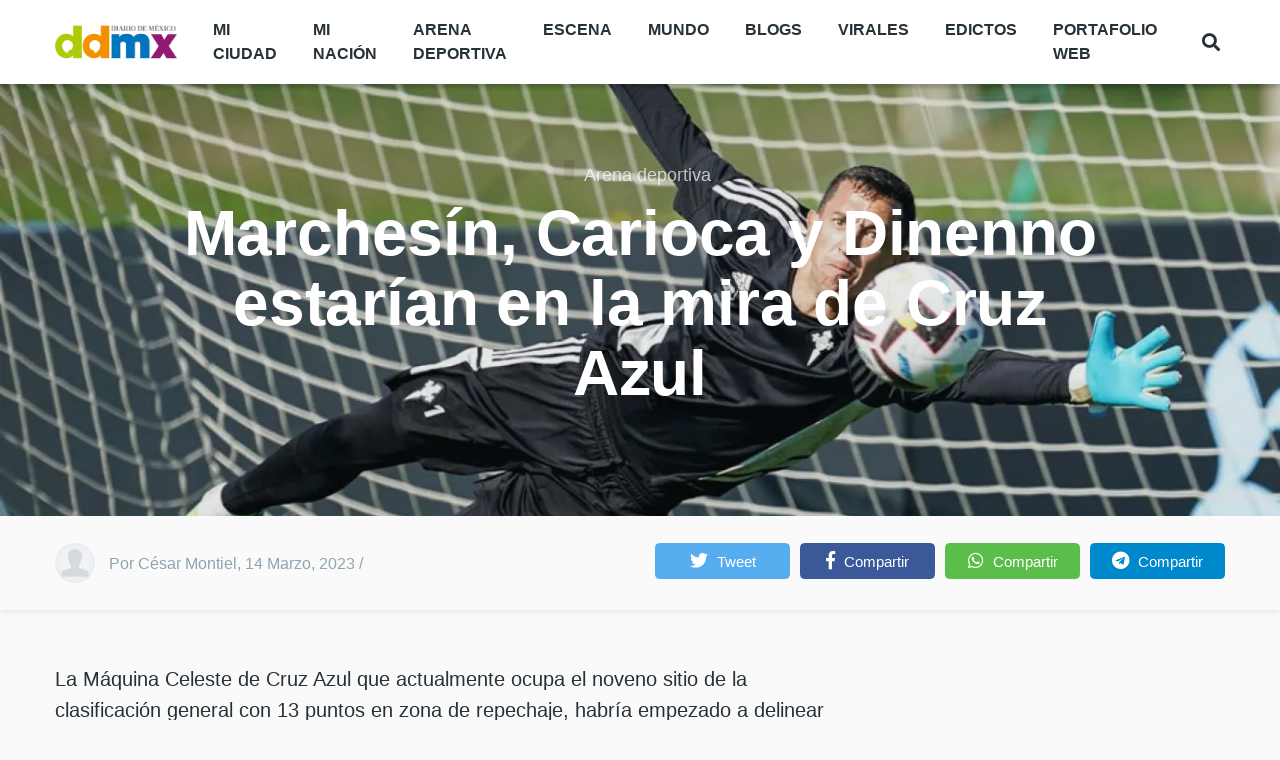

--- FILE ---
content_type: text/html; charset=UTF-8
request_url: https://www.diariodemexico.com/arena-deportiva/marchesin-carioca-y-dinenno-estarian-en-la-mira-de-cruz-azul
body_size: 15072
content:
<!DOCTYPE html>
<html lang="es" dir="ltr" prefix="content: http://purl.org/rss/1.0/modules/content/  dc: http://purl.org/dc/terms/  foaf: http://xmlns.com/foaf/0.1/  og: http://ogp.me/ns#  rdfs: http://www.w3.org/2000/01/rdf-schema#  schema: http://schema.org/  sioc: http://rdfs.org/sioc/ns#  sioct: http://rdfs.org/sioc/types#  skos: http://www.w3.org/2004/02/skos/core#  xsd: http://www.w3.org/2001/XMLSchema# ">
  <head>
  <!-- Cloudflare Web Analytics --><script defer src='https://static.cloudflareinsights.com/beacon.min.js' data-cf-beacon='{"token": "400aa31235584ed29bd0977a37b79e3a"}'></script><!-- End Cloudflare Web Analytics -->


    <script type="text/javascript">
  !function(){"use strict";function e(e){var t=!(arguments.length>1&&void 0!==arguments[1])||arguments[1],c=document.createElement("script");c.src=e,t?c.type="module":(c.async=!0,c.type="text/javascript",c.setAttribute("nomodule",""));var n=document.getElementsByTagName("script")[0];n.parentNode.insertBefore(c,n)}!function(t,c){!function(t,c,n){var a,o,r;n.accountId=c,null!==(a=t.marfeel)&&void 0!==a||(t.marfeel={}),null!==(o=(r=t.marfeel).cmd)&&void 0!==o||(r.cmd=[]),t.marfeel.config=n;var i="https://sdk.mrf.io/statics";e("".concat(i,"/marfeel-sdk.js?id=").concat(c),!0),e("".concat(i,"/marfeel-sdk.es5.js?id=").concat(c),!1)}(t,c,arguments.length>2&&void 0!==arguments[2]?arguments[2]:{})}(window,1333,{} /*config*/)}();
</script>




 <!-- Google tag (gtag.js) -->
<script>
  window.dataLayer = window.dataLayer || [];
  function gtag(){dataLayer.push(arguments);}
  gtag('js', new Date());
  gtag('config', 'G-LW12SJCB5N');
</script>

<script>
  window.googletag = window.googletag || {cmd: []};
  googletag.cmd.push(function() {
    googletag.defineOutOfPageSlot('/69019978/Layer_flotante', 'div-gpt-ad-1632423638478-0').addService(googletag.pubads());
    
    googletag.defineSlot('/69019978/BannerCentral728X90', [[728, 90], [320, 50]], 'div-gpt-ad-1733500847254-0').addService(googletag.pubads());
    googletag.defineSlot('/69019978/Header728x90', [[320, 50], [300, 250], [728, 90]], 'div-gpt-ad-1611609012302-0').addService(googletag.pubads());
    googletag.defineSlot('/69019978/Home_BOX_BANNER_300x250_arriba', [[300, 600], [300, 250], [320, 548]], 'div-gpt-ad-1611082039267-0').addService(googletag.pubads());
    googletag.defineSlot('/69019978/Home_BOX_BANNER_300x250_segundo', [[320, 548], [300, 250],[300, 600]], 'div-gpt-ad-1611086212283-0').addService(googletag.pubads());
    googletag.defineSlot('/69019978/NOTAS_BOX_BANNER_300x250_arriba', [[300, 250], [300, 600]], 'div-gpt-ad-1633121493942-0').addService(googletag.pubads());
    googletag.defineSlot('/69019978/Home_728x160', [728, 160], 'div-gpt-ad-1695148493572-0').addService(googletag.pubads());
    googletag.defineSlot('/69019978/Home_lateral_300x250_300x600', [[300, 250], [300, 600]], 'div-gpt-ad-1695153582173-0').addService(googletag.pubads());
    googletag.defineSlot('/69019978/BannerHome-770x360', [770, 160], 'div-gpt-ad-1733426785875-0').addService(googletag.pubads());
    googletag.defineSlot('/69019978/Home_BOX_BANNER_300x250_VIRALES', [[300, 600], [300, 250]], 'div-gpt-ad-1765926646938-0').addService(googletag.pubads());
    googletag.defineSlot('/69019978/DDM_HomeResponsive_728x90', [[728, 90], [320, 50]], 'div-gpt-ad-1768432982119-0').addService(googletag.pubads());
    googletag.pubads().enableSingleRequest();
    googletag.pubads().collapseEmptyDivs();
    googletag.enableServices();
  });
</script>

    <meta name="robots" content="max-image-preview:large">
    <META name="mrf-extractable" content="true">  
    <link rel="amphtml" href="https://www.diariodemexico.com/arena-deportiva/marchesin-carioca-y-dinenno-estarian-en-la-mira-de-cruz-azul/amp">
    <meta charset="utf-8" />
<link rel="canonical" href="https://www.diariodemexico.com/arena-deportiva/marchesin-carioca-y-dinenno-estarian-en-la-mira-de-cruz-azul" />
<meta name="robots" content="index, follow" />
<meta name="news_keywords" content="diariodemexico, diario de México, noticias Diario de México" />
<link rel="image_src" href="https://www.diariodemexico.com/sites/default/files/2023-03/marchesin-maquina-web.jpg" />
<meta name="abstract" content="Desde 1949, somos un referente del periodismo nacional, creciendo y evolucionando junto a nuestros lectores." />
<meta name="keywords" content="Liga MX, Cruz Azul, Tuca Ferretti" />
<meta property="fb:app_id" content="143563132975904" />
<meta property="og:site_name" content="Diario de México" />
<meta property="og:type" content="article" />
<meta property="og:url" content="https://www.diariodemexico.com/arena-deportiva/marchesin-carioca-y-dinenno-estarian-en-la-mira-de-cruz-azul" />
<meta property="og:title" content="Marchesín, Carioca y Dinenno estarían en la mira de Cruz Azul" />
<meta property="og:description" content="Marchesín, Carioca y Dinenno estarían en la mira de Cruz Azul | Diario de México" />
<meta property="og:image" content="https://www.diariodemexico.com/sites/default/files/styles/facebook/public/2023-03/marchesin-maquina-web.jpg?h=d0d12154&amp;itok=es0R_ho2" />
<meta property="og:image:type" content="image/jpeg" />
<meta property="og:image:width" content="1200" />
<meta property="og:image:height" content="630" />
<meta property="og:updated_time" content="2023-03-14T17:11:23-06:00" />
<meta property="article:publisher" content="https://www.facebook.com/DiarioDeMexico/" />
<meta property="article:tag" content="Liga MX" />
<meta property="article:tag" content="Cruz Azul" />
<meta property="article:tag" content="Tuca Ferretti" />
<meta property="article:published_time" content="2023-03-14T17:07:24-06:00" />
<meta property="article:modified_time" content="2023-03-14T17:11:23-06:00" />
<meta property="profile:first_name" content="cesar.montiel" />
<meta property="profile:username" content="cesar.montiel" />
<meta name="twitter:card" content="summary_large_image" />
<meta name="twitter:title" content="Marchesín, Carioca y Dinenno estarían en la mira de Cruz Azul" />
<meta name="twitter:site:id" content="https://twitter.com/DDMexico" />
<meta name="twitter:creator" content="@ddmexico" />
<meta name="twitter:creator:id" content="98670246" />
<meta name="twitter:url" content="https://www.diariodemexico.com/arena-deportiva/marchesin-carioca-y-dinenno-estarian-en-la-mira-de-cruz-azul" />
<meta name="twitter:image:height" content="512" />
<meta name="twitter:image:width" content="1024" />
<meta name="twitter:image" content="https://www.diariodemexico.com/sites/default/files/styles/twitter/public/2023-03/marchesin-maquina-web.jpg?h=d0d12154&amp;itok=ohi0BwPt" />
<meta name="Generator" content="Drupal 9 (https://www.drupal.org)" />
<meta name="MobileOptimized" content="width" />
<meta name="HandheldFriendly" content="true" />
<meta name="viewport" content="width=device-width, initial-scale=1, shrink-to-fit=no" />
<script type="application/ld+json">{
    "@context": "https://schema.org",
    "@graph": [
        {
            "@type": "NewsArticle",
            "articleSection": "Arena deportiva",
            "headline": "Marchesín, Carioca y Dinenno estarían en la mira de Cruz Azul",
            "name": "Marchesín, Carioca y Dinenno estarían en la mira de Cruz Azul",
            "description": "Marchesín, Carioca y Dinenno estarían en la mira de Cruz Azul | Diario de México",
            "image": {
                "@type": "ImageObject",
                "representativeOfPage": "True",
                "url": "https://www.diariodemexico.com/sites/default/files/styles/facebook/public/2023-03/marchesin-maquina-web.jpg?h=d0d12154\u0026itok=es0R_ho2",
                "width": "1200",
                "height": "630"
            },
            "datePublished": "2023-03-14T17:07:24-06:00",
            "dateModified": "2023-03-14T17:11:23-06:00",
            "author": {
                "@type": "Person",
                "@id": "https://www.diariodemexico.com/cesar-montiel",
                "name": "cesar.montiel",
                "url": "https://www.diariodemexico.com/cesar-montiel"
            },
            "publisher": {
                "@type": "NewsMediaOrganization",
                "@id": "DiariodeMexico",
                "name": "Diario de México",
                "url": "https://www.diariodemexico.com",
                "sameAs": [
                    "https://www.facebook.com/DiarioDeMexico",
                    "https://twitter.com/DDMexico"
                ],
                "logo": {
                    "@type": "ImageObject",
                    "url": "https://live.mrf.io/statics/www.diariodemexico.com/index/logo_alternate.png",
                    "width": "174",
                    "height": "60"
                }
            },
            "mainEntityOfPage": "https://www.diariodemexico.com/arena-deportiva/marchesin-carioca-y-dinenno-estarian-en-la-mira-de-cruz-azul"
        }
    ]
}</script>
<meta http-equiv="X-UA-Compatible" content="IE=Edge" />
<link rel="icon" href="/%3A/favicon.ico" type="image/vnd.microsoft.icon" />
<link rel="alternate" hreflang="es" href="https://www.diariodemexico.com/arena-deportiva/marchesin-carioca-y-dinenno-estarian-en-la-mira-de-cruz-azul" />

    <title>Marchesín, Carioca y Dinenno estarían en la mira de Cruz Azul | Diario de México</title>
    
    <meta name="yandex-verification" content="d97ffda895cd831a" />

   


          <style>  #left-scroll-btn {
    position: absolute;
    left: 0;
    top: 15%;
  }
  
  #right-scroll-btn {
    position: absolute;
    right: 0;
    top: 15%;
  }
  
  /* Agregar algo de espacio entre los botones y el contenido */
  #left-scroll-btn, #right-scroll-btn {
    margin: 10px;
  }

#interstitial-overlay {
      position: fixed;
      top: 0;
      left: 0;
      width: 100%;
      height: 100%;
      background-color: rgba(0, 0, 0, 0.5);
      z-index: 9998;
    }
    
    #interstitial-banner {
      position: fixed;
      top: 50%;
      left: 50%;
      transform: translate(-50%, -50%);
      z-index: 9999;
      background-color: #ffffff;
      padding: 20px;
      border: 1px solid #000000;
      box-shadow: 0px 0px 10px rgba(0, 0, 0, 0.5);
    }
    
    #close-button {
      position: absolute;
      top: 5px;
      right: 5px;
      cursor: pointer;
    }

.header__container-wrapper--header__main.js-sticky-header-element {
    background: white !important;
}


.we-mega-menu-ul .we-mega-menu-li &gt; a, .we-mega-menu-ul .we-mega-menu-li &gt; span {
    color: black  !important;
    font-size: 0.689rem !important;
}

li.notas-relacionadas {
    width: 370px;
    height: 250px;
}</style>
    
















<style>
.dm-player{
--dm-player-info-bg: 5,156,250;
--dm-player-info-color: 255,255,255;
--dm__playlist-item-bg: 188,184,179;
--dm__playlist-active-item-bg: 126,194,0;
}
</style>


<!-- Estilos para el popup -->
  <style>
    #adPopupLayer {
      display: none; /* Oculto por defecto hasta que haya contenido */
      position: fixed;
      top: 0;
      left: 0;
      width: 100%;
      height: 100%;
      background-color: rgba(0, 0, 0, 0.5); /* Fondo semitransparente */
      z-index: 9999;
      justify-content: center;
      align-items: center;
    }

    #adPopupContent {
      width: 850px;
      height: 650px;
      background-color: white;
      padding: 20px;
      box-shadow: 0 0 10px rgba(0, 0, 0, 0.5);
      position: relative;
    }

    #closePopup {
      position: absolute;
      top: 10px;
      right: 10px;
      cursor: pointer;
      font-size: 18px;
      background-color: #f44336;
      color: white;
      border: none;
      padding: 5px 10px;
      border-radius: 5px;
      z-index: 10000; /* Asegura que el botón esté encima del contenido */
    }
  </style>





  


  <link rel="stylesheet" media="all" href="/sites/default/files/css/css_ZeEmW1kEpEOnDakxL4AkQJAOnhI--GkLFLVQolnVbU8.css" />
<link rel="stylesheet" media="all" href="/sites/default/files/css/css_mt1bojd1nZyjWOaR61Y7JMS_q9dXm9xecMEr4pLWPOo.css" />
<link rel="stylesheet" media="all" href="https://use.fontawesome.com/releases/v5.7.1/css/all.css" />
<link rel="stylesheet" media="all" href="https://use.fontawesome.com/releases/v5.7.1/css/v4-shims.css" />
<link rel="stylesheet" media="all" href="/sites/default/files/css/css_sO8yf0QYAWFjhEfuKG8ZRc6vBOjZ8V-9_ByNrIBCCKk.css" />

<!-- Google tag (gtag.js) -->
  <script async src="https://www.googletagmanager.com/gtag/js?id=G-LW12SJCB5N"></script>

  <script async src="https://cdn.ampproject.org/v0.js"></script>
<script async custom-element="amp-sticky-ad" src="https://cdn.ampproject.org/v0/amp-sticky-ad-1.0.js"></script>

<script async src="https://securepubads.g.doubleclick.net/tag/js/gpt.js"></script>


  </head>
  <body class="path-node page-node-type-article">
  <div id="fb-root"></div>
  <script async defer crossorigin="anonymous" src="https://connect.facebook.net/es_LA/sdk.js#xfbml=1&version=v21.0&appId=1453897821916877"></script>
 
 <!-- Contenedor del popup -->
  <div id="adPopupLayer">
    <div id="adPopupContent">
      <button id="closePopup">Cerrar</button>
      <div id="adContent"></div> <!-- Aquí se inyectará el contenido del adunit -->
    </div>
  </div>

  <!-- Script para gestionar el anuncio y mostrar el popup -->
  <script type="application/javascript">
    var googletag = googletag || {};
    googletag.cmd = googletag.cmd || [];

    // Definir el tamaño mínimo de pantalla para mostrar el popup (desktop)
    var minWidthForPopup = 1024;

    googletag.cmd.push(function() {
        // Definir el slot del anuncio para el popup flotante
        googletag.defineSlot('/69019978/Flotante_Mexico', [800, 600], 'adContent')
          .addService(googletag.pubads());
        googletag.enableServices();
    });

    // Mostrar el popup si el anuncio tiene contenido
    function showPopupIfContentAvailable() {
      var popupLayer = document.getElementById('adPopupLayer');
      var closeButton = document.getElementById('closePopup');
      var popupContent = document.getElementById('adPopupContent');

      // Función para cerrar el popup
      function closePopup() {
        popupLayer.style.display = 'none';
      }

      // Verificar el tamaño de la pantalla
      if (window.innerWidth >= minWidthForPopup) {
        // Revisar si el slot tiene contenido
        googletag.pubads().addEventListener('slotRenderEnded', function(event) {
          if (event.slot.getSlotElementId() === 'adContent' && !event.isEmpty) {
            // Si tiene contenido, mostrar el popup
            popupLayer.style.display = 'flex';

            // Cierra el popup después de 10 segundos
            setTimeout(closePopup, 10000);
          }
        });

        // Cerrar el popup al hacer clic en el botón de cerrar
        closeButton.addEventListener('click', closePopup);

        // Cierra el popup cuando se hace clic fuera del contenido
        popupLayer.addEventListener('click', function(event) {
          if (event.target === popupLayer) {
            closePopup();
          }
        });
      }
    }

    // Ejecutar la verificación cuando el contenido se haya cargado
    googletag.cmd.push(function() {
      googletag.display('adContent');
      showPopupIfContentAvailable();
    });
  </script>
  

  <script async type="application/javascript"
        src="https://news.google.com/swg/js/v1/swg-basic.js"></script>
<script>
  (self.SWG_BASIC = self.SWG_BASIC || []).push( basicSubscriptions => {
    basicSubscriptions.init({
      type: "NewsArticle",
      isPartOfType: ["Product"],
      isPartOfProductId: "CAoiEDvdS5RqOP6z8e-PrWy3QO0:openaccess",
      clientOptions: { theme: "light", lang: "es-419" },
    });
  });
</script>



<!-- /69019978/Layer_flotante -->
<div id='div-gpt-ad-1632423638478-0' style='width: 1px; height: 1px;'>
  <script>
    googletag.cmd.push(function() { googletag.display('div-gpt-ad-1632423638478-0'); });
  </script>
</div>



          

    <a href="#main-content" class="visually-hidden focusable skip-link">
      Pasar al contenido principal
    </a>

        <div id="top"></div>

    

    
    
      <div class="dialog-off-canvas-main-canvas" data-off-canvas-main-canvas>
    <div class="layout-builder-powered-page">
    
<div class="header-container header-container--header-a js-page-header">
      
<header class="header header--header-a">

  <div class="header__container-wrapper--header__main js-sticky-header-element">
    <div class="header__container header__container--boxed">
      <div class="header__main">
        <div class="header__main__left">
            <div class="region region-logo">
    
<div id="block-themag-st-sitebranding-3" class="block block--system block--region-logo block--system-branding-block">
  
      
        <a href="/" rel="home" class="site-logo">
      <img src="/%3A/logo%20ddm_1_0.png" alt="Inicio" />
    </a>
      </div>

  </div>

            <div class="region region-header-primary-menu">
    
<div id="block-mainnavigation-2" class="block block--we-megamenu block--region-header-primary-menu block--we-megamenu-block:main">
  
      
      <div class="block__content"><div class="region-we-mega-menu">
	<a class="navbar-toggle collapsed">
	    <span class="icon-bar"></span>
	    <span class="icon-bar"></span>
	    <span class="icon-bar"></span>
	</a>
	<nav  class="main navbar navbar-default navbar-we-mega-menu hover-action" data-menu-name="main" data-block-theme="themag_st" data-style="Default" data-animation="None" data-delay="" data-duration="" data-autoarrow="" data-alwayshowsubmenu="" data-action="hover" data-mobile-collapse="0">
	  <div class="container-fluid">
	    <ul  class="we-mega-menu-ul nav nav-tabs">
  <li  class="we-mega-menu-li" data-level="0" data-element-type="we-mega-menu-li" description="Mi ciudad" data-id="ce1549ed-66df-42c4-b5b2-0ee37cf91857" data-submenu="0" data-hide-sub-when-collapse="" data-group="0" data-class="" data-icon="" data-caption="" data-alignsub="" data-target="">
      <a class="we-mega-menu-li" title="" href="https://www.diariodemexico.com/mi-ciudad" target="">
      Mi ciudad    </a>
    
</li><li  class="we-mega-menu-li" data-level="0" data-element-type="we-mega-menu-li" description="Mi nación" data-id="b3f1cdbb-e9c4-4621-a3d6-c1b561b4bda4" data-submenu="0" data-hide-sub-when-collapse="" data-group="0" data-class="" data-icon="" data-caption="" data-alignsub="" data-target="">
      <a class="we-mega-menu-li" title="" href="https://www.diariodemexico.com/mi-nacion" target="">
      Mi nación    </a>
    
</li><li  class="we-mega-menu-li" data-level="0" data-element-type="we-mega-menu-li" description="Arena deportiva" data-id="8a7b6949-6cff-40a2-9f5d-1b2ff801f9b6" data-submenu="0" data-hide-sub-when-collapse="" data-group="0" data-class="" data-icon="" data-caption="" data-alignsub="" data-target="">
      <a class="we-mega-menu-li" title="" href="https://www.diariodemexico.com/arena-deportiva" target="">
      Arena Deportiva    </a>
    
</li><li  class="we-mega-menu-li" data-level="0" data-element-type="we-mega-menu-li" description="Escena" data-id="a112cb62-e9e5-411c-8131-d68a432f3471" data-submenu="0" data-hide-sub-when-collapse="" data-group="0" data-class="" data-icon="" data-caption="" data-alignsub="" data-target="">
      <a class="we-mega-menu-li" title="" href="/escena" target="">
      Escena    </a>
    
</li><li  class="we-mega-menu-li" data-level="0" data-element-type="we-mega-menu-li" description="Mundo" data-id="c8e3d981-4edf-4bee-87db-8a832ffe00ee" data-submenu="0" data-hide-sub-when-collapse="" data-group="0" data-class="" data-icon="" data-caption="" data-alignsub="" data-target="">
      <a class="we-mega-menu-li" title="" href="https://www.diariodemexico.com/mundo" target="">
      Mundo    </a>
    
</li><li  class="we-mega-menu-li" data-level="0" data-element-type="we-mega-menu-li" description="Blogs" data-id="f9f19e10-1b99-412b-b86b-c03514ca2b50" data-submenu="0" data-hide-sub-when-collapse="" data-group="0" data-class="" data-icon="" data-caption="" data-alignsub="" data-target="">
      <a class="we-mega-menu-li" title="" href="/blogs" target="">
      Blogs    </a>
    
</li><li  class="we-mega-menu-li" data-level="0" data-element-type="we-mega-menu-li" description="Virales" data-id="719d95fb-418a-4dad-b8c1-5a4971dcbd58" data-submenu="0" data-hide-sub-when-collapse="" data-group="0" data-class="" data-icon="" data-caption="" data-alignsub="" data-target="">
      <a class="we-mega-menu-li" title="" href="https://www.diariodemexico.com/virales" target="">
      Virales    </a>
    
</li><li  class="we-mega-menu-li" data-level="0" data-element-type="we-mega-menu-li" description="Edictos" data-id="0f7de8fa-6622-4ad4-baca-e76c191958b7" data-submenu="0" data-hide-sub-when-collapse="" data-group="0" data-class="" data-icon="" data-caption="" data-alignsub="" data-target="">
      <a class="we-mega-menu-li" title="" href="https://edictos.diariodemexico.com/" target="">
      Edictos    </a>
    
</li><li  class="we-mega-menu-li" data-level="0" data-element-type="we-mega-menu-li" description="EDICTOS" data-id="166cefdd-243a-42ed-b284-fe34609748b7" data-submenu="0" data-hide-sub-when-collapse="" data-group="0" data-class="" data-icon="" data-caption="" data-alignsub="" data-target="">
      <a class="we-mega-menu-li" title="" href="https://www.diariodemexico.com/portafolio/" target="">
      PORTAFOLIO WEB    </a>
    
</li>
</ul>
	  </div>
	</nav>
</div></div>
  </div>

  </div>

        </div>
        <div class="header__main__right">
          
<div class="header__social-menu">
  </div>
          
<div class="header__user-nav">
  <div class="d-flex">
    
                  <button class="header__toggleable-button js-toggle-search" title="Botón de Buscar">
          <i class="fas fa-search"></i>
        </button>
          
      </div>

  <button class="header__toggleable-button toggle-offcanvas-sidebar js-toggle-offcanvas-sidebar" title="Botón de Buscar">
    <i class="fas fa-bars"></i>
  </button>
</div>
        </div>
      </div>
    </div>
    

  <div class="region region-search">
    <div class="container">
      <div class="row">
        <div class="col-12">

<div class="search-block-form block block--search block--region-search block--search-form-block block-search" data-drupal-selector="search-block-form" id="block-searchform-2" role="search">
  
    
      <div class="block-content"><form action="/search/node" method="get" id="search-block-form" accept-charset="UTF-8">
  <div class="js-form-item form-item js-form-type-search form-type-search js-form-item-keys form-item-keys form-no-label">
      <label for="edit-keys" class="visually-hidden">Buscar</label>
        <input title="Escriba lo que quiere buscar." placeholder="Ingresa los términos que deseas buscar" data-drupal-selector="edit-keys" type="search" id="edit-keys" name="keys" value="" size="15" maxlength="128" class="form-search" />

        </div>
<div data-drupal-selector="edit-actions" class="form-actions js-form-wrapper form-wrapper" id="edit-actions"><input data-drupal-selector="edit-submit" type="submit" id="edit-submit" value="Ir" class="button js-form-submit form-submit" />
</div>

</form>
</div>
  </div>
</div>
      </div>
    </div>
  </div>


  </div>

</header>
  </div>
    

  <div class="region region--offcanvas-sidebar">
    <div id="offcanvas-sidebar" class="sidr" style="display: none;">
      <nav role="navigation" aria-labelledby="block-themag-st-mainnavigation-3-menu" id="block-themag-st-mainnavigation-3" class="block block--system block--region-offcanvas-sidebar block--system-menu-block:main block-menu navigation menu--main">
            
  <h2 class="block__title visually-hidden" id="block-themag-st-mainnavigation-3-menu">Main navigation</h2>
  

        
              <ul class="menu">
                    <li class="menu-item">
        <a href="https://www.diariodemexico.com/mi-ciudad" title="Mi ciudad">Mi ciudad</a>
              </li>
                <li class="menu-item">
        <a href="https://www.diariodemexico.com/mi-nacion" title="Mi nación">Mi nación</a>
              </li>
                <li class="menu-item">
        <a href="https://www.diariodemexico.com/arena-deportiva" title="Arena deportiva">Arena Deportiva</a>
              </li>
                <li class="menu-item">
        <a href="/escena" title="Escena" data-drupal-link-system-path="taxonomy/term/65">Escena</a>
              </li>
                <li class="menu-item">
        <a href="https://www.diariodemexico.com/mundo" title="Mundo">Mundo</a>
              </li>
                <li class="menu-item">
        <a href="/blogs" title="Blogs" data-drupal-link-system-path="taxonomy/term/96">Blogs</a>
              </li>
                <li class="menu-item">
        <a href="https://www.diariodemexico.com/virales" title="Virales">Virales</a>
              </li>
                <li class="menu-item">
        <a href="https://edictos.diariodemexico.com/" title="Edictos">Edictos</a>
              </li>
                <li class="menu-item">
        <a href="https://www.diariodemexico.com/portafolio/" title="EDICTOS">PORTAFOLIO WEB</a>
              </li>
        </ul>
  


  </nav>

    </div>
  </div>
  <div class="offcanvas-sidebar-overlay"></div>


    
      <div class="region region-content">
    <div data-drupal-messages-fallback class="hidden"></div>
<div id="block-themag-st-content" class="block block--system block--region-content block--system-main-block">
  
      
      <div class="block__content">
<article data-history-node-id="131711" role="article" about="/arena-deportiva/marchesin-carioca-y-dinenno-estarian-en-la-mira-de-cruz-azul" class="node node--type-article node--promoted node--view-mode-full">

  
    

  
  <div class="node__content">
    
  <div  class="themag-layout themag-layout--onecol-section themag-layout--onecol-section--12">
    <div  class="container-full">
      <div  class="row no-gutters">
                  <div  class="themag-layout__region themag-layout__region--first">
            <div>
<div class="views-element-container block block--views block--views-block:mg-article-headers-block-3">
  
      
      <div class="block__content"><div><div class="view view-mg-article-headers view-id-mg_article_headers view-display-id-block_3 js-view-dom-id-1248532bcd029a4d1c99a3db045ea62627ff22cb628c02de7a7ace67b25dfed9">
  
    
      
      <div class="view-content">
          <div class="views-row"><header class="article-header article-header--layout-2" data-parallax="scroll" data-image-src="/sites/default/files/styles/large_wide_image/public/2023-03/marchesin-maquina-web.jpg?h=d0d12154&amp;itok=rQcoN9uH" data-height="60vh">
  <div class="article-header__content">

    <div class="article-header__channel">
      <div class="channel channel--white">
        <div class="channel__icon" data-background data-color=""></div>
        <div class="channel__label"><a href="/arena-deportiva" hreflang="en">Arena deportiva</a>  </div>
      </div>
    </div>

    <div class="article-header__title">
      <h1 class="article-title article-title--large article-title--white">Marchesín, Carioca y Dinenno estarían en la mira de Cruz Azul</h1>
        <div class="channel channel--white">  </div>
    </div>

    <div class="article-header__meta d-lg-none">
      <div class="byline byline--white">
        <div class="byline__author-picture">
            <a href="/cesar-montiel" hreflang="es"><img loading="lazy" src="/sites/default/files/styles/mg_user_profile_picture_thumbnail/public/default_images/default-user_6_0.png?itok=Whb9a-dV" width="60" height="60" alt="Default User Image" typeof="Image" class="img-fluid" />

</a>

        </div>
        <div>
          By <span class="byline__author-name"><a title="Ver perfil del usuario." href="/cesar-montiel" lang="" about="/cesar-montiel" typeof="Person" property="schema:name" datatype="" class="username">César Montiel</a></span>, <span class="byline__created-date">14 Marzo, 2023 / Foto:   </span>
        </div>
      </div>
    </div>

  </div>
</header></div>

    </div>
  
          </div>
</div>
</div>
  </div>
</div>
          </div>
              </div>
    </div>
  </div>


  <div  class="themag-layout themag-layout--twocol-section themag-layout--twocol-section--custom themag-layout--py-xsmall themag-layout--my-default shadow-sm">
    <div  class="container">
      <div  class="row">
                  <div  class="d-none d-lg-block col-lg-6 themag-layout__region themag-layout__region--first">
            <div>
<div class="views-element-container block block--views block--views-block:mg-article-authored-info-block-1">
  
      
      <div class="block__content"><div><div class="view view-mg-article-authored-info view-id-mg_article_authored_info view-display-id-block_1 js-view-dom-id-f2b8791098599d528b475eb103aaead8813e706f038ed3f5b063abd02777a9e2">
  
    
      
      <div class="view-content">
          <div class="views-row"><div class="views-field views-field-nothing"><span class="field-content"><div class="byline">
  <div class="byline__author-picture">  <a href="/cesar-montiel" hreflang="es"><img loading="lazy" src="/sites/default/files/styles/mg_user_profile_picture_thumbnail/public/default_images/default-user_6_0.png?itok=Whb9a-dV" width="60" height="60" alt="Default User Image" typeof="Image" class="img-fluid" />

</a>
</div>
  <div><span class="byline__author-name"> Por <span class="author-name">César Montiel</span></span>, <span class="byline__created-date"><span class="created-date">14 Marzo, 2023</span></span> /  <span class="byline__author-name"></span> </div>
</div></span></div></div>

    </div>
  
          </div>
</div>
</div>
  </div>
</div>
          </div>
        
                  <div  class="col-12 col-lg-6 themag-layout__region themag-layout__region--second">
            <div>
<div class="block block--shariff block--shariff-block">
  
      
      <div class="block__content"><div class="shariff"   data-services="[&quot;twitter&quot;,&quot;facebook&quot;,&quot;whatsapp&quot;,&quot;telegram&quot;]" data-theme="colored" data-css="complete" data-orientation="horizontal" data-twitter-via="DDMexico" data-mail-url="mailto:" data-lang="es">
    
        
</div>
</div>
  </div>
</div>
          </div>
              </div>
    </div>
  </div>


  <div  class="themag-layout themag-layout--twocol-section themag-layout--twocol-section--8-4 themag-layout--my-default">
    <div  class="container">
      <div  class="row">
                  <div  class="themag-layout__region themag-layout__region--first js-sticky-column">
            <div>
<div class="block block--layout-builder block--field-block:node:article:field-paragraphs">
  
      
      <div class="block__content">
      <div class="field field--name-field-paragraphs field--type-entity-reference-revisions field--label-hidden field__items">
              <div class="field__item">  <div class="paragraph paragraph--type--text paragraph--view-mode--default">
          
            <div class="clearfix text-formatted field field--name-field-text field--type-text-long field--label-hidden field__item"><p>La Máquina Celeste de Cruz Azul que actualmente ocupa el noveno sitio de la clasificación general con 13 puntos en zona de repechaje, habría empezado a delinear el plantel cementero de cara al torneo Apertura 2023.</p>

<p>La dirigencia del equipo de La Noria cuya dirección deportiva está bajo el mando de óscar Pérez ya tendría en la mira a varios refuerzos para apuntalar el plantel y darle más variantes al estratega Ricardo Ferretti.</p>

<p>Según el periodista Héctor Huerta de ESPN, el portero Agustín Marchesín, el mediocampista Rafael Carioca y el atacante Juan Ignacio Dinneno, podrían convertirse en refuerzos de La Máquina el próximo verano.</p>

<p>Así mismo, el periodista tapatío adelantó que el mediocampista Rafael Baca saldría del equipo mientras que Erik Lira sería transferido al futbol de Europa.</p>

<p>cmb</p>

<p><br />
 </p>

<p> </p>
</div>
      
      </div>
</div>
          </div>
  </div>
  </div>

<div class="block block--layout-builder block--field-block:node:article:field-tags">
  
      
      <div class="block__content">
  <div class="field field--name-field-tags field--type-entity-reference field--label-inline clearfix">
    <div class="field__label">Tags</div>
          <div class="field__items">
              <div class="field__item"><a href="/tag/liga-mx" hreflang="es">Liga MX</a></div>
          <div class="field__item"><a href="/tag/cruz-azul" hreflang="es">Cruz Azul</a></div>
          <div class="field__item"><a href="/tag/tuca-ferretti" hreflang="es">Tuca Ferretti</a></div>
              </div>
      </div>
</div>
  </div>

<div class="block block--layout-builder block--field-block:node:article:field-comment">
  
      
      <div class="block__content">




<!-- Banner Google News -->
<a href="https://news.google.com/publications/CAAiEDvdS5RqOP6z8e-PrWy3QO0qFAgKIhA73UuUajj-s_Hvj61st0Dt?hl=es-419&gl=MX&ceid=MX%3Aes-419" aria-label="Clic para seguirnos en Google News">
   <img src="https://www.diariodemexico.com/sites/default/files/inline-images/google-news2024.png" alt="Síguemos en Google News" width="350">
</a><br>

<!-- Banner Edictos-Notas 728x160|728x150-->
<div style="text-align: left; margin: 20px 0;">
    <a href="https://www.diariodemexico.com/edictos" target="_blank">
      <img src="https://www.diariodemexico.com/sites/default/files/inline-images/bannerEdictosNotas.gif" alt="Publicidad Edictos Diario de México" width="728" height="150">
    </a>
</div>

<!-- /69019978/BannerHome-770x160 -->
<div id='div-gpt-ad-1733426785875-0' style='min-width: 770px; min-height: 160px;'>
  <script>
    googletag.cmd.push(function() { googletag.display('div-gpt-ad-1733426785875-0'); });
  </script>
</div>

<section class="field field--name-field-comment field--type-comment field--label-hidden">
             <div class="fb-comments" data-href="https://www.diariodemexico.com/arena-deportiva/marchesin-carioca-y-dinenno-estarian-en-la-mira-de-cruz-azul" data-width="" data-numposts="5"></div>
              
  
  
  


</section>








</div>
  </div>
</div>
          </div>
        
                  <div  class="themag-layout__region themag-layout__region--second js-sticky-column">
            <div>
<div class="block block--block-content block--block-content:36f1843d-c40f-4371-9480-b0124286d31c block--advertisement">
  
  

      <div class="block__content">
            <div class="clearfix text-formatted field field--name-body field--type-text-with-summary field--label-hidden field__item"><!-- /69019978/NOTAS_BOX_BANNER_300x250_arriba -->
<div id="div-gpt-ad-1633121493942-0" style="min-width: 300px; min-height: 250px;"><script>
<!--//--><![CDATA[// ><!--

    googletag.cmd.push(function() { googletag.display('div-gpt-ad-1633121493942-0'); });
  
//--><!]]>
</script></div>
</div>
      </div>
  </div>

<div class="views-element-container block block--views block--views-block:mg-content-related-by-tags-block-1">
  
          <h2 class="block__title">
         <span class="title-text">Relacionado</span>
      </h2>
      
      <div class="block__content"><div><div class="view view-mg-content-related-by-tags view-id-mg_content_related_by_tags view-display-id-block_1 js-view-dom-id-85cdc88ee11307e79c91bba44ee37ba561cfe8623301ce654cec1e098ae9a072">
  
    
      <div class="view-header">
      <!-- /69019978/Home_BOX_BANNER_300x250_arriba -->
<style>
<!--/*--><![CDATA[/* ><!--*/

  #div-gpt-ad-1611082039267-0 {
    width: 300px;          
    min-height: 250px;     
    margin: 0 auto;        
    visibility: visible !important;
  }

/*--><!]]>*/
</style><div id="div-gpt-ad-1611082039267-0">
   <script>
<!--//--><![CDATA[// ><!--

      googletag.cmd.push(function() {
         googletag.display('div-gpt-ad-1611082039267-0');
      });
      function checkAdVisibility() {
         var ad = document.getElementById('div-gpt-ad-1611082039267-0');
         var rect = ad.getBoundingClientRect();
         var isVisible = rect.top < window.innerHeight && rect.bottom > 0;

         if (isVisible && !ad.dataset.loaded) {
           googletag.pubads().refresh([googletag.pubads().getSlots().filter(s => s.getSlotElementId() === 'div-gpt-ad-1611082039267-0')[0]]);
           ad.dataset.loaded = true; // evita refrescar varias veces
         }
       }

    window.addEventListener('scroll', checkAdVisibility);
    window.addEventListener('resize', checkAdVisibility);
    window.addEventListener('load', checkAdVisibility);
   
//--><!]]>
</script></div>
<hr /><!-- DailyMotion Video --><div itemscope="" itemtype="https://schema.org/VideoObject"><meta itemprop="name" content="Diario de México TV" /><meta itemprop="description" content="Diario de México TV" /><meta itemprop="uploadDate" content="2022-02-23T17:05:30.000Z" /><meta itemprop="thumbnailUrl" content="https://s2.dmcdn.net/v/ZdtCa1fGRBcPujijv/x180" /><meta itemprop="embedUrl" content="https://geo.dailymotion.com/player/xahpg.html?playlist=x7epqk" /><script src="https://geo.dailymotion.com/player/xahpg.js" data-playlist="x7epqk">
<!--//--><![CDATA[// ><!--

  
//--><!]]>
</script></div>
<!--<div style="text-align:center;"><iframe allow="autoplay; fullscreen" allowfullscreen="" frameborder="0" height="600" src="https://www.dailymotion.com/embed/playlist/x93y3w?autoplay=1&amp;mute=1" width="300"></iframe></div>-->
<!-- <div style="width:300px; height:600px; overflow:hidden; margin: 0 auto;">
  <iframe 
    frameborder="0" 
    width="300" 
    height="600" 
    allow="autoplay; fullscreen" 
    allowfullscreen 
    src="https://geo.dailymotion.com/player/xahpg.html?playlist=x93y3w&mute=1">
  </iframe>
</div>
-->

<p style="text-align: center; margin-top: 10px;"><a href="https://www.diariodemexico.com/politica-de-verificacion-de-datos#directorio" target="_blank">Cumple los criterios de The Trust Project</a></p>
    </div>
      
      <div class="view-content">
      <div class="list">
  
  <ul>

          <li class="notas-relacionadas">
<article data-history-node-id="205374" role="article" about="/arena-deportiva/raphael-veiga-cada-vez-mas-cerca-del-america" class="teaser--item teaser--small-item teaser">

          <div class="teaser__media">
      <div class="position-relative">
                          <div class="image teaser__image">
            <a href="/arena-deportiva/raphael-veiga-cada-vez-mas-cerca-del-america">
              
            <div class="field field--name-field-teaser-media field--type-entity-reference field--label-hidden field__item">
            <div class="field field--name-field-image field--type-image field--label-hidden field__item">    <picture>
                  <source srcset="/sites/default/files/styles/small_teaser_item/public/2026-01/veiga_cada_vez_mas_cerca_del_america.jpg?h=c74750f6&amp;itok=Al3P5ihO 1x" media="all and (min-width: 768px)" type="image/jpeg"/>
              <source srcset="/sites/default/files/styles/small_teaser_item_mobile/public/2026-01/veiga_cada_vez_mas_cerca_del_america.jpg?h=c74750f6&amp;itok=t_DyE-6d 1x" type="image/jpeg"/>
                  <img src="/sites/default/files/styles/small_teaser_item/public/2026-01/veiga_cada_vez_mas_cerca_del_america.jpg?h=c74750f6&amp;itok=Al3P5ihO" alt="Raphael Veiga cada vez más cerca del América " typeof="foaf:Image" class="img-fluid" />

  </picture>

</div>
      </div>
      
            </a>
          </div>
              </div>
    </div>
  
      <div class="teaser__content">
      
                                  <header>
                                          <div class="channel teaser__channel">
                  

            <div class="field field--name-field-channel field--type-entity-reference field--label-hidden field__item">
        <i style="background-color: ;
                  opacity: ">
        </i>
        <a href="/arena-deportiva" hreflang="en">Arena deportiva</a>
      </div>
      
                </div>
                                                    
              <h2 class="teaser__headline">
                <a href="/arena-deportiva/raphael-veiga-cada-vez-mas-cerca-del-america"><span class="field field--name-title field--type-string field--label-hidden">Raphael Veiga, cada vez más cerca del América </span>
</a>
              </h2>
              
                      </header>
        
                                                            <footer class="teaser__authored">
                                                      <span class="date">23/01/2026 - 11:09</span>
                                                                                        <span class="author">por <span class="field field--name-uid field--type-entity-reference field--label-hidden"><a title="Ver perfil del usuario." href="/redaccion" lang="" about="/redaccion" typeof="schema:Person" property="schema:name" datatype="" class="username">Redacción</a></span>
</span>
                                                </footer>
                              
                                  <div class="teaser__body">
            
          </div>
                  </div>
  </article>
</li>
          <li class="notas-relacionadas">
<article data-history-node-id="205330" role="article" about="/arena-deportiva/se-cae-el-fichaje-de-borja-cruz-azul-se-queda-sin-su-9-para-el-clausura-2026" class="teaser--item teaser--small-item teaser">

          <div class="teaser__media">
      <div class="position-relative">
                          <div class="image teaser__image">
            <a href="/arena-deportiva/se-cae-el-fichaje-de-borja-cruz-azul-se-queda-sin-su-9-para-el-clausura-2026">
              
            <div class="field field--name-field-teaser-media field--type-entity-reference field--label-hidden field__item">
            <div class="field field--name-field-image field--type-image field--label-hidden field__item">    <picture>
                  <source srcset="/sites/default/files/styles/small_teaser_item/public/2025-12/miguel_borja.jpg?h=c74750f6&amp;itok=SDxQfRiK 1x" media="all and (min-width: 768px)" type="image/jpeg"/>
              <source srcset="/sites/default/files/styles/small_teaser_item_mobile/public/2025-12/miguel_borja.jpg?h=c74750f6&amp;itok=mx9dDVBv 1x" type="image/jpeg"/>
                  <img src="/sites/default/files/styles/small_teaser_item/public/2025-12/miguel_borja.jpg?h=c74750f6&amp;itok=SDxQfRiK" alt="Miguel Borja" typeof="foaf:Image" class="img-fluid" />

  </picture>

</div>
      </div>
      
            </a>
          </div>
              </div>
    </div>
  
      <div class="teaser__content">
      
                                  <header>
                                          <div class="channel teaser__channel">
                  

            <div class="field field--name-field-channel field--type-entity-reference field--label-hidden field__item">
        <i style="background-color: ;
                  opacity: ">
        </i>
        <a href="/arena-deportiva" hreflang="en">Arena deportiva</a>
      </div>
      
                </div>
                                                    
              <h2 class="teaser__headline">
                <a href="/arena-deportiva/se-cae-el-fichaje-de-borja-cruz-azul-se-queda-sin-su-9-para-el-clausura-2026"><span class="field field--name-title field--type-string field--label-hidden">Se cae el fichaje de Borja: Cruz Azul se queda sin su ‘9’ para el Clausura 2026</span>
</a>
              </h2>
              
                      </header>
        
                                                            <footer class="teaser__authored">
                                                      <span class="date">22/01/2026 - 16:41</span>
                                                                                        <span class="author">por <span class="field field--name-uid field--type-entity-reference field--label-hidden"><a title="Ver perfil del usuario." href="/gibran-cg" lang="" about="/gibran-cg" typeof="schema:Person" property="schema:name" datatype="" class="username">Gibran C.G.</a></span>
</span>
                                                </footer>
                              
                                  <div class="teaser__body">
            
          </div>
                  </div>
  </article>
</li>
          <li class="notas-relacionadas">
<article data-history-node-id="205169" role="article" about="/arena-deportiva/sergio-bueno-regresa-la-liga-mx-dirigira-al-mazatlan" class="teaser--item teaser--small-item teaser">

          <div class="teaser__media">
      <div class="position-relative">
                          <div class="image teaser__image">
            <a href="/arena-deportiva/sergio-bueno-regresa-la-liga-mx-dirigira-al-mazatlan">
              
            <div class="field field--name-field-teaser-media field--type-entity-reference field--label-hidden field__item">
            <div class="field field--name-field-image field--type-image field--label-hidden field__item">    <picture>
                  <source srcset="/sites/default/files/styles/small_teaser_item/public/2026-01/sergio_bueno_busca_salvar_a_mazatlan.jpg?h=c74750f6&amp;itok=8q424Ji0 1x" media="all and (min-width: 768px)" type="image/jpeg"/>
              <source srcset="/sites/default/files/styles/small_teaser_item_mobile/public/2026-01/sergio_bueno_busca_salvar_a_mazatlan.jpg?h=c74750f6&amp;itok=KeJ_3tQB 1x" type="image/jpeg"/>
                  <img src="/sites/default/files/styles/small_teaser_item/public/2026-01/sergio_bueno_busca_salvar_a_mazatlan.jpg?h=c74750f6&amp;itok=8q424Ji0" alt="Sergio Bueno nuevo técnico del Mazatlán FC " typeof="foaf:Image" class="img-fluid" />

  </picture>

</div>
      </div>
      
            </a>
          </div>
              </div>
    </div>
  
      <div class="teaser__content">
      
                                  <header>
                                          <div class="channel teaser__channel">
                  

            <div class="field field--name-field-channel field--type-entity-reference field--label-hidden field__item">
        <i style="background-color: ;
                  opacity: ">
        </i>
        <a href="/arena-deportiva" hreflang="en">Arena deportiva</a>
      </div>
      
                </div>
                                                    
              <h2 class="teaser__headline">
                <a href="/arena-deportiva/sergio-bueno-regresa-la-liga-mx-dirigira-al-mazatlan"><span class="field field--name-title field--type-string field--label-hidden">Sergio Bueno regresa a la Liga MX; dirigirá al Mazatlán </span>
</a>
              </h2>
              
                      </header>
        
                                                            <footer class="teaser__authored">
                                                      <span class="date">21/01/2026 - 09:49</span>
                                                                                        <span class="author">por <span class="field field--name-uid field--type-entity-reference field--label-hidden"><a title="Ver perfil del usuario." href="/redaccion" lang="" about="/redaccion" typeof="schema:Person" property="schema:name" datatype="" class="username">Redacción</a></span>
</span>
                                                </footer>
                              
                                  <div class="teaser__body">
            
          </div>
                  </div>
  </article>
</li>
    
  </ul>

</div>

    </div>
  
            <div class="view-footer">
      <!-- homeLateral_300x250_whatsapp -->
<!--
<div style="text-align: center; margin-bottom: 35px;">
  <a href="https://whatsapp.com/channel/0029VaugVFG2ER6iS2rsOG2M" target="_blank">
    <img src="https://www.diariodemexico.com/sites/default/files/inline-images/bannerCanalWA.jpg" alt="Banner Síguenos en nuestro canal de WhatsApp" width="300" height="250">
  </a>
</div>
-->

<!-- DailyMotion Video 
<div style="width:300px; height:600px; overflow:hidden;">
  <iframe 
    frameborder="0" 
    width="300" 
    height="600" 
    allow="autoplay; fullscreen" 
    allowfullscreen 
    src="https://geo.dailymotion.com/player/xahpg.html?playlist=x93y3w&mute=1&autoplay=1">
  </iframe>
</div>

<p><a href="https://www.diariodemexico.com/politica-de-verificacion-de-datos#directorio" target="_blank">Cumple los criterios de The Trust Project</a></p>
-->


<br /><br /><!-- /69019978/Home_lateral_300x250_300x600 --><div id="div-gpt-ad-1695153582173-0" style="width: 300px; min-height: 250px;">
  <script>
<!--//--><![CDATA[// ><!--

    googletag.cmd.push(function() { googletag.display('div-gpt-ad-1695153582173-0'); });
  
//--><!]]>
</script></div>
    </div>
    </div>
</div>
</div>
  </div>
</div>
          </div>
              </div>
    </div>
  </div>


  <div  class="themag-layout themag-layout--onecol-section themag-layout--onecol-section--12 themag-layout--my-default">
    <div  class="container">
      <div  class="row">
                  <div  class="themag-layout__region themag-layout__region--first">
            <div>
<div class="views-element-container block block--views block--views-block:mg-content-related-by-category-block-1">
  
          <h2 class="block__title">
         <span class="title-text">Contenido relacionado </span>
      </h2>
      
      <div class="block__content"><div><div class="view view-mg-content-related-by-category view-id-mg_content_related_by_category view-display-id-block_1 js-view-dom-id-b03bad5c822debe6d36274e92d3b170c58821651626692bb0392efa998394d35">
  
    
      
      <div class="view-content">
      <div class="grid-lg--3-columns">
  
  <ul>

          <li>
<article data-history-node-id="205394" role="article" about="/arena-deportiva/no-te-pierdas-la-jornada-5-de-la-liga-mx-femenil" class="teaser--item teaser--small-item teaser">

          <div class="teaser__media">
      <div class="position-relative">
                          <div class="image teaser__image">
            <a href="/arena-deportiva/no-te-pierdas-la-jornada-5-de-la-liga-mx-femenil">
              
            <div class="field field--name-field-teaser-media field--type-entity-reference field--label-hidden field__item">
            <div class="field field--name-field-image field--type-image field--label-hidden field__item">    <picture>
                  <source srcset="/sites/default/files/styles/small_teaser_item/public/2026-01/no_te_pierdas_la_jornada_5_de_la_liga_mx_femenil.jpg?h=c74750f6&amp;itok=xzBSboou 1x" media="all and (min-width: 768px)" type="image/jpeg"/>
              <source srcset="/sites/default/files/styles/small_teaser_item_mobile/public/2026-01/no_te_pierdas_la_jornada_5_de_la_liga_mx_femenil.jpg?h=c74750f6&amp;itok=grTxpUXx 1x" type="image/jpeg"/>
                  <img src="/sites/default/files/styles/small_teaser_item/public/2026-01/no_te_pierdas_la_jornada_5_de_la_liga_mx_femenil.jpg?h=c74750f6&amp;itok=xzBSboou" alt="Dónde ver los juegos de la Jornada 5 de la Liga MX Femenil " typeof="foaf:Image" class="img-fluid" />

  </picture>

</div>
      </div>
      
            </a>
          </div>
              </div>
    </div>
  
      <div class="teaser__content">
      
                                  <header>
                                          <div class="channel teaser__channel">
                  

            <div class="field field--name-field-channel field--type-entity-reference field--label-hidden field__item">
        <i style="background-color: ;
                  opacity: ">
        </i>
        <a href="/arena-deportiva" hreflang="en">Arena deportiva</a>
      </div>
      
                </div>
                                                    
              <h2 class="teaser__headline">
                <a href="/arena-deportiva/no-te-pierdas-la-jornada-5-de-la-liga-mx-femenil"><span class="field field--name-title field--type-string field--label-hidden">No te pierdas la Jornada 5 de la Liga MX Femenil </span>
</a>
              </h2>
              
                      </header>
        
                                                            <footer class="teaser__authored">
                                                      <span class="date">23/01/2026 - 15:33</span>
                                                                                        <span class="author">por <span class="field field--name-uid field--type-entity-reference field--label-hidden"><a title="Ver perfil del usuario." href="/redaccion" lang="" about="/redaccion" typeof="schema:Person" property="schema:name" datatype="" class="username">Redacción</a></span>
</span>
                                                </footer>
                              
                                  <div class="teaser__body">
            
          </div>
                  </div>
  </article>
</li>
          <li>
<article data-history-node-id="205391" role="article" about="/arena-deportiva/sigue-los-juegos-de-la-serie-1-de-softbol" class="teaser--item teaser--small-item teaser">

          <div class="teaser__media">
      <div class="position-relative">
                          <div class="image teaser__image">
            <a href="/arena-deportiva/sigue-los-juegos-de-la-serie-1-de-softbol">
              
            <div class="field field--name-field-teaser-media field--type-entity-reference field--label-hidden field__item">
            <div class="field field--name-field-image field--type-image field--label-hidden field__item">    <picture>
                  <source srcset="/sites/default/files/styles/small_teaser_item/public/2026-01/sigue_los_juegos_de_la_serie_1_de_softbol.jpg?h=c74750f6&amp;itok=BgOG4m1t 1x" media="all and (min-width: 768px)" type="image/jpeg"/>
              <source srcset="/sites/default/files/styles/small_teaser_item_mobile/public/2026-01/sigue_los_juegos_de_la_serie_1_de_softbol.jpg?h=c74750f6&amp;itok=Qk6XGw3h 1x" type="image/jpeg"/>
                  <img src="/sites/default/files/styles/small_teaser_item/public/2026-01/sigue_los_juegos_de_la_serie_1_de_softbol.jpg?h=c74750f6&amp;itok=BgOG4m1t" alt="Dónde ver los segundos juegos de la Serie 1 de la LMS " typeof="foaf:Image" class="img-fluid" />

  </picture>

</div>
      </div>
      
            </a>
          </div>
              </div>
    </div>
  
      <div class="teaser__content">
      
                                  <header>
                                          <div class="channel teaser__channel">
                  

            <div class="field field--name-field-channel field--type-entity-reference field--label-hidden field__item">
        <i style="background-color: ;
                  opacity: ">
        </i>
        <a href="/arena-deportiva" hreflang="en">Arena deportiva</a>
      </div>
      
                </div>
                                                    
              <h2 class="teaser__headline">
                <a href="/arena-deportiva/sigue-los-juegos-de-la-serie-1-de-softbol"><span class="field field--name-title field--type-string field--label-hidden">Sigue los juegos de la Serie 1 de Softbol </span>
</a>
              </h2>
              
                      </header>
        
                                                            <footer class="teaser__authored">
                                                      <span class="date">23/01/2026 - 14:44</span>
                                                                                        <span class="author">por <span class="field field--name-uid field--type-entity-reference field--label-hidden"><a title="Ver perfil del usuario." href="/redaccion" lang="" about="/redaccion" typeof="schema:Person" property="schema:name" datatype="" class="username">Redacción</a></span>
</span>
                                                </footer>
                              
                                  <div class="teaser__body">
            
          </div>
                  </div>
  </article>
</li>
          <li>
<article data-history-node-id="205379" role="article" about="/arena-deportiva/williams-se-pierde-primera-prueba-de-pretemporada-f1" class="teaser--item teaser--small-item teaser">

          <div class="teaser__media">
      <div class="position-relative">
                          <div class="image teaser__image">
            <a href="/arena-deportiva/williams-se-pierde-primera-prueba-de-pretemporada-f1">
              
            <div class="field field--name-field-teaser-media field--type-entity-reference field--label-hidden field__item">
            <div class="field field--name-field-image field--type-image field--label-hidden field__item">    <picture>
                  <source srcset="/sites/default/files/styles/small_teaser_item/public/2026-01/williams_se_pierde_primera_prueba_de_pretemporada_f1.jpg?h=c74750f6&amp;itok=Ck2uSkFJ 1x" media="all and (min-width: 768px)" type="image/jpeg"/>
              <source srcset="/sites/default/files/styles/small_teaser_item_mobile/public/2026-01/williams_se_pierde_primera_prueba_de_pretemporada_f1.jpg?h=c74750f6&amp;itok=xjT5VLMY 1x" type="image/jpeg"/>
                  <img src="/sites/default/files/styles/small_teaser_item/public/2026-01/williams_se_pierde_primera_prueba_de_pretemporada_f1.jpg?h=c74750f6&amp;itok=Ck2uSkFJ" alt="Williams se ausentará de las primeras pruebas en Barcelona " typeof="foaf:Image" class="img-fluid" />

  </picture>

</div>
      </div>
      
            </a>
          </div>
              </div>
    </div>
  
      <div class="teaser__content">
      
                                  <header>
                                          <div class="channel teaser__channel">
                  

            <div class="field field--name-field-channel field--type-entity-reference field--label-hidden field__item">
        <i style="background-color: ;
                  opacity: ">
        </i>
        <a href="/arena-deportiva" hreflang="en">Arena deportiva</a>
      </div>
      
                </div>
                                                    
              <h2 class="teaser__headline">
                <a href="/arena-deportiva/williams-se-pierde-primera-prueba-de-pretemporada-f1"><span class="field field--name-title field--type-string field--label-hidden">Williams se pierde primera prueba de pretemporada F1  </span>
</a>
              </h2>
              
                      </header>
        
                                                            <footer class="teaser__authored">
                                                      <span class="date">23/01/2026 - 12:26</span>
                                                                                        <span class="author">por <span class="field field--name-uid field--type-entity-reference field--label-hidden"><a title="Ver perfil del usuario." href="/redaccion" lang="" about="/redaccion" typeof="schema:Person" property="schema:name" datatype="" class="username">Redacción</a></span>
</span>
                                                </footer>
                              
                                  <div class="teaser__body">
            
          </div>
                  </div>
  </article>
</li>
    
  </ul>

</div>

    </div>
  
          </div>
</div>
</div>
  </div>
</div>
          </div>
              </div>
    </div>
  </div>


  </div>

</article>
</div>
  </div>

<div id="block-googlenews" class="block block--block-content block--region-content block--block-content:b082000b-f7ad-489b-8f2b-9f26f2dd489e">
  
      
      <div class="block__content">
            <div class="clearfix text-formatted field field--name-body field--type-text-with-summary field--label-hidden field__item"><p class="text-align-center"><a data-auth="NotApplicable" data-linkindex="0" href="https://news.google.com/publications/CAAiEDvdS5RqOP6z8e-PrWy3QO0qFAgKIhA73UuUajj-s_Hvj61st0Dt?hl=es-419&amp;gl=MX&amp;ceid=MX%3Aes-419" rel="noopener noreferrer" target="_blank"><span>Síguenos en Google Noticias y mantente siempre informado </span></a></p>

<p> </p>

<p> </p>
</div>
      </div>
  </div>

  </div>

  <footer class="page-footer">
  <div class="footer-wrapper">
    <div class="container">
      <div class="row">
        <div class="col-12 col-lg-4 mb-4 mb-lg-0">  <div class="region region-footer-first">
    
<div id="block-themag-st-sitebranding-4" class="block block--system block--region-footer-first block--system-branding-block">
  
      
        <a href="/" rel="home" class="site-logo">
      <img src="/%3A/logo%20ddm_1_0.png" alt="Inicio" />
    </a>
      </div>

<div id="block-acercade" class="block block--block-content block--region-footer-first block--block-content:c983f9e3-d3e5-4690-9672-8f0dfd97f387">
  
          <h2 class="block__title">
         <span class="title-text">Acerca de</span>
      </h2>
      
      <div class="block__content">
            <div class="clearfix text-formatted field field--name-body field--type-text-with-summary field--label-hidden field__item"><p><strong>Diario de México: 76 años informando al país.</strong><br />
Desde 1949, somos un referente del periodismo nacional, creciendo y evolucionando junto a nuestros lectores.</p>

<p>Teléfono: 55 5442 6500</p>

<p>Chimalpopoca 38, Col. Obrera, Cuauhtémoc, 06800 Ciudad de México, CDMX</p>

<p><a href="https://www.diariodemexico.com/politica-de-verificacion-de-datos#directorio" target="_blank">Cumple los criterios de The Trust Project</a></p>
</div>
      </div>
  </div>

<div id="block-stickyfooter" class="block block--block-content block--region-footer-first block--block-content:8c152af5-2474-4aac-bd2c-c526f982e366 block--advertisement">
  
  

      <div class="block__content">
            <div class="clearfix text-formatted field field--name-body field--type-text-with-summary field--label-hidden field__item"><amp-sticky-ad layout="nodisplay" style="width: 728px !important; height: 90px !important;"><amp-ad data-slot="/69019978/DDMexico-Sticky-footer" height="90" type="doubleclick" width="728"></amp-ad></amp-sticky-ad><!--
<div class="ad-container"><amp-sticky-ad class="ad-slot" layout="nodisplay"> <amp-ad data-slot="/69019978/DDMexico-Sticky-footer" height="90" layout="responsive" type="doubleclick" width="728"> </amp-ad> </amp-sticky-ad></div>
--></div>
      </div>
  </div>

  </div>
</div>
        <div class="col-12 col-lg-4 mb-4 mb-lg-0">  <div class="region region-footer-second">
    
<div class="views-element-container block block--views block--region-footer-second block--views-block:content-recent-block-1" id="block-themag-st-views-block-content-recent-block-1-2">
  
      
      <div class="block__content"><div><div class="view view-content-recent view-id-content_recent view-display-id-block_1 js-view-dom-id-c1ae10e902c443d8d6661edffb831e7dfc9e68f904331fd4fb448b07592ff05d">
  
    
      
      <div class="view-content">
      <div class="list list--tiny">
  
  <ul>

          <li>
<article data-history-node-id="205395" role="article" about="/escena/arctick-monkeys-esta-de-regreso-con-la-electrica-opening-night" class="teaser--item teaser--tiny-item teaser">

          <div class="teaser__media">
      <div class="position-relative">
                          <div class="image teaser__image">
            <a href="/escena/arctick-monkeys-esta-de-regreso-con-la-electrica-opening-night">
              
            <div class="field field--name-field-teaser-media field--type-entity-reference field--label-hidden field__item">
            <div class="field field--name-field-image field--type-image field--label-hidden field__item">  <img loading="lazy" src="/sites/default/files/styles/tiny_teaser_item/public/2026-01/arctic_monkeys.jpg?h=c74750f6&amp;itok=CE4xouGo" width="135" height="76" alt="Arctic Monkeys estrena Opening Night" typeof="foaf:Image" class="img-fluid" />


</div>
      </div>
      
            </a>
          </div>
              </div>
    </div>
  
      <div class="teaser__content">
      
                                  <header>
                                                                
              <h2 class="teaser__headline">
                <a href="/escena/arctick-monkeys-esta-de-regreso-con-la-electrica-opening-night"><span class="field field--name-title field--type-string field--label-hidden">Arctick Monkeys  está de regreso con la eléctrica ‘Opening Night’ </span>
</a>
              </h2>
              
                      </header>
        
                                                            <footer class="teaser__authored">
                                                      <span class="date">23/01/2026 - 15:37</span>
                                                                                        <span class="author">por <span class="field field--name-uid field--type-entity-reference field--label-hidden"><a title="Ver perfil del usuario." href="/redaccion" lang="" about="/redaccion" typeof="schema:Person" property="schema:name" datatype="" class="username">Redacción</a></span>
</span>
                                                </footer>
                              
                                  <div class="teaser__body">
            
          </div>
                  </div>
  </article>
</li>
          <li>
<article data-history-node-id="205394" role="article" about="/arena-deportiva/no-te-pierdas-la-jornada-5-de-la-liga-mx-femenil" class="teaser--item teaser--tiny-item teaser">

          <div class="teaser__media">
      <div class="position-relative">
                          <div class="image teaser__image">
            <a href="/arena-deportiva/no-te-pierdas-la-jornada-5-de-la-liga-mx-femenil">
              
            <div class="field field--name-field-teaser-media field--type-entity-reference field--label-hidden field__item">
            <div class="field field--name-field-image field--type-image field--label-hidden field__item">  <img loading="lazy" src="/sites/default/files/styles/tiny_teaser_item/public/2026-01/no_te_pierdas_la_jornada_5_de_la_liga_mx_femenil.jpg?h=c74750f6&amp;itok=DntryrEp" width="135" height="76" alt="Dónde ver los juegos de la Jornada 5 de la Liga MX Femenil " typeof="foaf:Image" class="img-fluid" />


</div>
      </div>
      
            </a>
          </div>
              </div>
    </div>
  
      <div class="teaser__content">
      
                                  <header>
                                                                
              <h2 class="teaser__headline">
                <a href="/arena-deportiva/no-te-pierdas-la-jornada-5-de-la-liga-mx-femenil"><span class="field field--name-title field--type-string field--label-hidden">No te pierdas la Jornada 5 de la Liga MX Femenil </span>
</a>
              </h2>
              
                      </header>
        
                                                            <footer class="teaser__authored">
                                                      <span class="date">23/01/2026 - 15:33</span>
                                                                                        <span class="author">por <span class="field field--name-uid field--type-entity-reference field--label-hidden"><a title="Ver perfil del usuario." href="/redaccion" lang="" about="/redaccion" typeof="schema:Person" property="schema:name" datatype="" class="username">Redacción</a></span>
</span>
                                                </footer>
                              
                                  <div class="teaser__body">
            
          </div>
                  </div>
  </article>
</li>
          <li>
<article data-history-node-id="205393" role="article" about="/mi-nacion/profeco-llama-revisar-mas-de-2-mil-vehiculos-honda-por-fallo-en-el-pedal-de-freno" class="teaser--item teaser--tiny-item teaser">

          <div class="teaser__media">
      <div class="position-relative">
                          <div class="image teaser__image">
            <a href="/mi-nacion/profeco-llama-revisar-mas-de-2-mil-vehiculos-honda-por-fallo-en-el-pedal-de-freno">
              
            <div class="field field--name-field-teaser-media field--type-entity-reference field--label-hidden field__item">
            <div class="field field--name-field-image field--type-image field--label-hidden field__item">  <img loading="lazy" src="/sites/default/files/styles/tiny_teaser_item/public/2026-01/honda.jpg?h=c74750f6&amp;itok=kAIjIvEG" width="135" height="76" alt="Honda" typeof="foaf:Image" class="img-fluid" />


</div>
      </div>
      
            </a>
          </div>
              </div>
    </div>
  
      <div class="teaser__content">
      
                                  <header>
                                                                
              <h2 class="teaser__headline">
                <a href="/mi-nacion/profeco-llama-revisar-mas-de-2-mil-vehiculos-honda-por-fallo-en-el-pedal-de-freno"><span class="field field--name-title field--type-string field--label-hidden">Profeco llama a revisar más de 2 mil vehículos Honda por fallo en el pedal de freno</span>
</a>
              </h2>
              
                      </header>
        
                                                            <footer class="teaser__authored">
                                                      <span class="date">23/01/2026 - 15:20</span>
                                                                                        <span class="author">por <span class="field field--name-uid field--type-entity-reference field--label-hidden"><a title="Ver perfil del usuario." href="/paola-gonzalez" lang="" about="/paola-gonzalez" typeof="schema:Person" property="schema:name" datatype="" class="username">Paola González</a></span>
</span>
                                                </footer>
                              
                                  <div class="teaser__body">
            
          </div>
                  </div>
  </article>
</li>
    
  </ul>

</div>

    </div>
  
          </div>
</div>
</div>
  </div>

  </div>
</div>
        <div class="col-12 col-lg-4">  <div class="region region-footer-third">
    

<div class="search-block-form block block--search block--region-footer-third block--search-form-block block-search" data-drupal-selector="search-block-form" id="block-searchform" role="search">
  
      <h2 class="block__title block-title">
       <span class="title-text">Buscar</span>
    </h2>
    
      <div class="block-content"><form action="/search/node" method="get" id="search-block-form" accept-charset="UTF-8">
  <div class="js-form-item form-item js-form-type-search form-type-search js-form-item-keys form-item-keys form-no-label">
      <label for="edit-keys" class="visually-hidden">Buscar</label>
        <input title="Escriba lo que quiere buscar." placeholder="Ingresa los términos que deseas buscar" data-drupal-selector="edit-keys" type="search" id="edit-keys" name="keys" value="" size="15" maxlength="128" class="form-search" />

        </div>
<div data-drupal-selector="edit-actions" class="form-actions js-form-wrapper form-wrapper" id="edit-actions"><input data-drupal-selector="edit-submit" type="submit" id="edit-submit" value="Ir" class="button js-form-submit form-submit" />
</div>

</form>
</div>
  </div>

<div class="views-element-container block block--views block--region-footer-third block--views-block:mg-popular-tags-block-1" id="block-themag-st-views-block-mg-popular-tags-block-1-2">
  
          <h2 class="block__title">
         <span class="title-text">Tags</span>
      </h2>
      
      <div class="block__content"><div><div class="tag-list view view-mg-popular-tags view-id-mg_popular_tags view-display-id-block_1 js-view-dom-id-a048c8d3e51deb703db28a291f399e757824db0091c0ea5884928fcaca1efb22">
  
    
      
      <div class="view-content">
      <div>
  
  <ul class="list-unstyled">

          <li><div class="views-field views-field-name"><span class="field-content"><a href="/tag/noticias-diario-de-mexico" hreflang="es">Noticias Diario de México</a></span></div></li>
          <li><div class="views-field views-field-name"><span class="field-content"><a href="/tag/estados-unidos" hreflang="es">Estados Unidos</a></span></div></li>
          <li><div class="views-field views-field-name"><span class="field-content"><a href="/tag/estado-de-mexico" hreflang="es">Estado de México</a></span></div></li>
          <li><div class="views-field views-field-name"><span class="field-content"><a href="/tag/andres-manuel-lopez-obrador" hreflang="es">Andrés Manuel López Obrador</a></span></div></li>
          <li><div class="views-field views-field-name"><span class="field-content"><a href="/tag/futbol" hreflang="es">futbol</a></span></div></li>
          <li><div class="views-field views-field-name"><span class="field-content"><a href="/tag/covid-19" hreflang="es">Covid-19</a></span></div></li>
          <li><div class="views-field views-field-name"><span class="field-content"><a href="/tag/futbol-internacional" hreflang="es">futbol internacional</a></span></div></li>
          <li><div class="views-field views-field-name"><span class="field-content"><a href="/tag/claudia-sheinbaum" hreflang="es">Claudia Sheinbaum</a></span></div></li>
          <li><div class="views-field views-field-name"><span class="field-content"><a href="/tag/musica" hreflang="es">Música</a></span></div></li>
          <li><div class="views-field views-field-name"><span class="field-content"><a href="/tag/mexico" hreflang="es">México</a></span></div></li>
          <li><div class="views-field views-field-name"><span class="field-content"><a href="/tag/ssc" hreflang="es">SSC</a></span></div></li>
          <li><div class="views-field views-field-name"><span class="field-content"><a href="/tag/cdmx" hreflang="es">CDMX</a></span></div></li>
          <li><div class="views-field views-field-name"><span class="field-content"><a href="/tag/homicidios" hreflang="es">Homicidios</a></span></div></li>
          <li><div class="views-field views-field-name"><span class="field-content"><a href="/tag/economia" hreflang="es">Economía</a></span></div></li>
          <li><div class="views-field views-field-name"><span class="field-content"><a href="/tag/donald-trump" hreflang="es">Donald Trump</a></span></div></li>
          <li><div class="views-field views-field-name"><span class="field-content"><a href="/tag/cine" hreflang="es">Cine</a></span></div></li>
          <li><div class="views-field views-field-name"><span class="field-content"><a href="/tag/migrantes" hreflang="es">Migrantes</a></span></div></li>
          <li><div class="views-field views-field-name"><span class="field-content"><a href="/tag/metro" hreflang="en">Metro</a></span></div></li>
          <li><div class="views-field views-field-name"><span class="field-content"><a href="/tag/liga-mx" hreflang="es">Liga MX</a></span></div></li>
          <li><div class="views-field views-field-name"><span class="field-content"><a href="/tag/ciudad-de-mexico" hreflang="es">Ciudad de México</a></span></div></li>
    
  </ul>

</div>

    </div>
  
          </div>
</div>
</div>
  </div>

  </div>
</div>
      </div>
    </div>
  </div>
  <div class="footer-bottom-wrapper">
    <div class="container">
      <div class="row align-items-center justify-content-between py-4">
        <div class="col-12 col-lg-auto flex-last flex-lg-unordered text-center text-lg-left">
              <div class="region region-footer-bottom-first">
    
<div id="block-themag-st-copyrightnotice-2" class="block block--block-content block--region-footer-bottom-first block--block-content:b53fdcd3-00e9-4c33-bcd1-c7e58557ef43">
  
      
      <div class="block__content"></div>
  </div>

<div id="block-marcas" class="block block--block-content block--region-footer-bottom-first block--block-content:36702d5d-d819-42b4-86a5-e7d33facb608">
  
      
      <div class="block__content">
            <div class="clearfix text-formatted field field--name-body field--type-text-with-summary field--label-hidden field__item"><center>
  <div id="logosDiv">
    <a href="https://www.diariodemorelos.com/" target="_blank">
      <img alt="DDM Diario de Morelos" class="Logo" height="90px" src="https://www.diariodemexico.com/sites/default/files/marcas/logo-diariodemorelos.png" width="260px" loading="lazy" /></a>
    <a href="https://www.la99.com" target="_blank">
      <img alt="La 99 fm DDM" class="Logo" height="75px" src="https://www.diariodemexico.com/sites/default/files/marcas/99logo.png" width="179px" loading="lazy" /></a>
    <a href="https://lacomadre1017.com">
      <img alt="La Comadre 101.7 fm DDM" class="Logo" height="70px" src="https://www.diariodemorelos.com/noticias/especiales/marcas/logo_comadre-23.png" width="170px" loading="lazy" /></a>
    <a href="https://www.diariodemorelos.com/extra/" target="_blank">
      <img alt="Extra DDM" class="Logo" height="75px" src="https://www.diariodemexico.com/sites/default/files/marcas/extralogo.jpg" width="179px" loading="lazy" /></a>
       
    <a href="https://ddmbj.mx/" target="_blank">
      <img alt="DDM BJ" class="Logo DDM BJ" height="100px" src="https://www.diariodemexico.com/sites/default/files/marcas/Logo_DDMBJ_Web01_250x100_0.png" width="250px" loading="lazy" /></a>
  </div>
</center>
</div>
      </div>
  </div>

  </div>

        </div>
        <div class="col-12 col-lg-auto flex-first flex-lg-unordered text-center text-lg-left">
          
        </div>
      </div>
    </div>
  </div>
</footer>
</div>

  </div>

    
    <script type="application/json" data-drupal-selector="drupal-settings-json">{"path":{"baseUrl":"\/","scriptPath":null,"pathPrefix":"","currentPath":"node\/131711","currentPathIsAdmin":false,"isFront":false,"currentLanguage":"es"},"pluralDelimiter":"\u0003","suppressDeprecationErrors":true,"theMag":[],"themag":{"header":{"stickyHeader":1}},"ajaxTrustedUrl":{"\/search\/node":true},"statistics":{"data":{"nid":"131711"},"url":"\/core\/modules\/statistics\/statistics.php"},"user":{"uid":0,"permissionsHash":"3a3a0e3e5c95eda9b646e25b618bbca810173470100c3133e1ac0bdd9c4f1b3d"}}</script>
<script src="/sites/default/files/js/js_ljZeRxOWc4vkJaUISnvGIFzf65xPJv6mTTj19i53Y3o.js"></script>

  

 
  


 
 
  </body>
</html>


  
   

--- FILE ---
content_type: text/html; charset=utf-8
request_url: https://www.google.com/recaptcha/api2/aframe
body_size: 266
content:
<!DOCTYPE HTML><html><head><meta http-equiv="content-type" content="text/html; charset=UTF-8"></head><body><script nonce="ZiHCoyV_ZxiAEsIMs1-lmg">/** Anti-fraud and anti-abuse applications only. See google.com/recaptcha */ try{var clients={'sodar':'https://pagead2.googlesyndication.com/pagead/sodar?'};window.addEventListener("message",function(a){try{if(a.source===window.parent){var b=JSON.parse(a.data);var c=clients[b['id']];if(c){var d=document.createElement('img');d.src=c+b['params']+'&rc='+(localStorage.getItem("rc::a")?sessionStorage.getItem("rc::b"):"");window.document.body.appendChild(d);sessionStorage.setItem("rc::e",parseInt(sessionStorage.getItem("rc::e")||0)+1);localStorage.setItem("rc::h",'1769206567314');}}}catch(b){}});window.parent.postMessage("_grecaptcha_ready", "*");}catch(b){}</script></body></html>

--- FILE ---
content_type: application/xml
request_url: https://dmxleo.dailymotion.com/cdn/manifest/playlist/x7epqk.m3u8?af=2%2C7%2C8%2C9&vv=1%2C2%2C3%2C4%2C5%2C6%2C7%2C8%2C11%2C12%2C13%2C14&mm=video%2Fmp4%2Cvideo%2Fwebm%2Caudio%2Fmp4%2Caudio%2Fmpeg%2Caudio%2Faac%2Caudio%2Fmpeg3%2Caudio%2Fmp3%2Caudio%2Fvnd.wave%2Caudio%2Fwav%2Caudio%2Fwave%2Caudio%2Fogg%2Caudio%2Fvorbis%2Cimage%2Fjpeg%2Cimage%2Fpng%2Cimage%2Fwebp%2Cimage%2Fsvg%2Bxml&cse=1jfmer26vee496af599&rts=176005&rhv=1&cen=prod&cpi=x2jq9z2&cpt=player&rla=en&cpl=x7epqk&cpr=xahpg&eb=https%3A%2F%2Fwww.diariodemexico.com%2Farena-deportiva%2Fmarchesin-carioca-y-dinenno-estarian-en-la-mira-de-cruz-azul&ps=370x657&td=www.diariodemexico.com&reader_gdpr_flag=0&reader_gdpr_consent=&gdpr_binary_consent=opt-out&gdpr_comes_from_infopack=0&reader_us_privacy=1---&vl=-1&ciid=1jfmer26vee496af599_VMAP_0_0&cidx=0&sidx=0&vidIdx=0&omp=Dailymotion%2F1.0&omn=0&imal=1&uid_dm=695ea278-9388-9c0a-23fe-020f988565e3&3pcb=0&rap=1&apo=monetization&pos=1&pbm=2
body_size: 6600
content:
<?xml version="1.0" encoding="UTF-8"?><vmap:VMAP xmlns:vmap="http://www.iab.net/videosuite/vmap" version="1.0"><vmap:AdBreak breakType="linear" breakId="preroll1" timeOffset="start"><vmap:AdSource id="preroll1"><vmap:VASTAdData><VAST version="3.0"><Ad><InLine><AdSystem>Leo</AdSystem><AdTitle>noad</AdTitle><Extensions><Extension type="dailymotion" source="dailymotion">{"noAd":{"reasonId":1106,"reason":"viewing context|bot-detected"},"inventoryId":"725b00fe-5467-47c8-8d35-08ed2025568c"}</Extension></Extensions></InLine></Ad></VAST></vmap:VASTAdData></vmap:AdSource><vmap:Extensions><vmap:Extension type="dailymotion" source="dailymotion"><![CDATA[{"timeout":15000}]]></vmap:Extension></vmap:Extensions></vmap:AdBreak><vmap:AdBreak breakType="linear,nonlinear" breakId="midroll1-1" timeOffset="00:05:00" repeatAfter="00:05:00"><vmap:AdSource id="midroll1-1"><vmap:AdTagURI templateType="vast3">https://dmxleo.dailymotion.com/cdn/manifest/video/x9ydpne.m3u8?auth=[base64]&amp;vo=[MEDIAPLAYHEAD]&amp;vv=1%2C2%2C3%2C4%2C5%2C6%2C7%2C8%2C11%2C12%2C13%2C14&amp;sec=1&amp;reader.player=dailymotion&amp;plt=1&amp;cen=prod&amp;3pcb=0&amp;rla=en&amp;rhv=1&amp;reader_us_privacy=1---&amp;eb=https%3A%2F%2Fwww.diariodemexico.com%2Farena-deportiva%2Fmarchesin-carioca-y-dinenno-estarian-en-la-mira-de-cruz-azul&amp;dmngv=1.0&amp;dmng=Dailymotion&amp;cpt=player&amp;cpr=xahpg&amp;cpi=x2jq9z2&amp;battr=9%2C10%2C11%2C12%2C13%2C14%2C17&amp;apo=monetization&amp;pbm=2&amp;mm=video%2Fmp4%2Cvideo%2Fwebm%2Caudio%2Fmp4%2Caudio%2Fmpeg%2Caudio%2Faac%2Caudio%2Fmpeg3%2Caudio%2Fmp3%2Caudio%2Fvnd.wave%2Caudio%2Fwav%2Caudio%2Fwave%2Caudio%2Fogg%2Caudio%2Fvorbis%2Cimage%2Fjpeg%2Cimage%2Fpng%2Cimage%2Fwebp%2Cimage%2Fsvg%2Bxml&amp;cpl=x7epqk&amp;rts=176005&amp;lnrt=1&amp;dlvr=1%2C2&amp;cse=1jfmer26vee496af599&amp;cbrs=1&amp;r=v</vmap:AdTagURI></vmap:AdSource><vmap:Extensions><vmap:Extension type="dailymotion" source="dailymotion"><![CDATA[{"timeout":15000}]]></vmap:Extension></vmap:Extensions></vmap:AdBreak><vmap:AdBreak breakType="linear" breakId="postroll1" timeOffset="end"><vmap:AdSource id="postroll1"><vmap:AdTagURI templateType="vast3">https://dmxleo.dailymotion.com/cdn/manifest/video/x9ydpne.m3u8?auth=[base64]&amp;vv=1%2C2%2C3%2C4%2C5%2C6%2C7%2C8%2C11%2C12%2C13%2C14&amp;sec=1&amp;reader.player=dailymotion&amp;plt=1&amp;cen=prod&amp;3pcb=0&amp;rla=en&amp;rhv=1&amp;reader_us_privacy=1---&amp;eb=https%3A%2F%2Fwww.diariodemexico.com%2Farena-deportiva%2Fmarchesin-carioca-y-dinenno-estarian-en-la-mira-de-cruz-azul&amp;dmngv=1.0&amp;dmng=Dailymotion&amp;cpt=player&amp;cpr=xahpg&amp;cpi=x2jq9z2&amp;battr=9%2C10%2C11%2C12%2C13%2C14%2C17&amp;apo=monetization&amp;pbm=2&amp;mm=video%2Fmp4%2Cvideo%2Fwebm%2Caudio%2Fmp4%2Caudio%2Fmpeg%2Caudio%2Faac%2Caudio%2Fmpeg3%2Caudio%2Fmp3%2Caudio%2Fvnd.wave%2Caudio%2Fwav%2Caudio%2Fwave%2Caudio%2Fogg%2Caudio%2Fvorbis%2Cimage%2Fjpeg%2Cimage%2Fpng%2Cimage%2Fwebp%2Cimage%2Fsvg%2Bxml&amp;cpl=x7epqk&amp;rts=176005&amp;lnrt=1&amp;dlvr=1%2C2&amp;cse=1jfmer26vee496af599&amp;cbrs=1&amp;r=v</vmap:AdTagURI></vmap:AdSource><vmap:Extensions><vmap:Extension type="dailymotion" source="dailymotion"><![CDATA[{"timeout":15000}]]></vmap:Extension></vmap:Extensions></vmap:AdBreak><vmap:Extensions><vmap:Extension type="dailymotion" source="dmx"><![CDATA[{"asid":200533}]]></vmap:Extension></vmap:Extensions></vmap:VMAP>